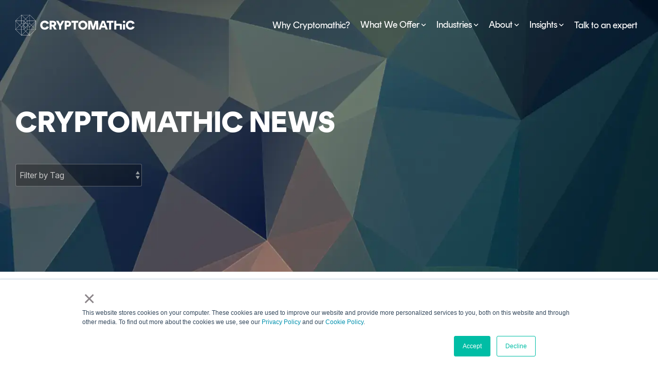

--- FILE ---
content_type: text/css
request_url: https://www.cryptomathic.com/hubfs/hub_generated/module_assets/1/201157197135/1764531525590/module_Global_Header_v2.min.css
body_size: -830
content:
.mega-nav-con{display:none}

--- FILE ---
content_type: application/javascript
request_url: https://www.cryptomathic.com/hubfs/hub_generated/template_assets/1/136110824487/1768563209646/template_child.min.js
body_size: -378
content:

//# sourceURL=https://531679.fs1.hubspotusercontent-na1.net/hubfs/531679/hub_generated/template_assets/1/136110824487/1768563209646/template_child.js

--- FILE ---
content_type: image/svg+xml
request_url: https://www.cryptomathic.com/hubfs/Website%20Update%20(2023)/Logo%202023.svg
body_size: 5675
content:
<svg width="233" height="40" viewBox="0 0 233 40" fill="none" xmlns="http://www.w3.org/2000/svg">
<g clip-path="url(#clip0_166_276)">
<path fill-rule="evenodd" clip-rule="evenodd" d="M28.0547 0.00012207C26.9414 0.00108506 12.5133 0.0123011 11.5087 0.0129431L-0.0178223 11.513L-0.00819982 28.4362L11.5215 39.9471C11.5375 39.9503 28.0995 39.9503 28.0995 39.9503L39.626 28.4362V11.5534C39.6228 11.5531 39.6228 11.5524 39.6228 11.5521L28.0547 0.00012207ZM12.0718 28.3591H16.0995C16.1347 28.3591 16.1698 28.372 16.1922 28.3977L19.4778 31.675C19.5002 31.7007 19.5162 31.736 19.5162 31.7713C19.5162 31.8066 19.5002 31.842 19.4778 31.8644L12.1678 39.1671C12.1294 39.2056 12.0718 39.2152 12.0206 39.196C11.9726 39.1735 11.9406 39.1254 11.9406 39.0708V28.494C11.9406 28.4201 11.9982 28.3591 12.0718 28.3591ZM19.8969 32.0956L27.2038 39.3918C27.2421 39.4303 27.2518 39.4881 27.2326 39.5362C27.2102 39.5876 27.1622 39.6197 27.1078 39.6197H12.4972C12.4428 39.6197 12.3949 39.5876 12.3725 39.5362C12.3533 39.4881 12.3661 39.4303 12.4045 39.3918L19.7081 32.0956C19.7593 32.0442 19.8457 32.0442 19.8969 32.0956ZM12.4652 0.330083H27.1078C27.159 0.330083 27.2101 0.362514 27.2293 0.412589C27.2517 0.462665 27.239 0.520438 27.2006 0.558636L19.8809 7.86324C19.8297 7.91492 19.7465 7.91492 19.6921 7.86324L12.3725 0.558636C12.3341 0.520438 12.3213 0.462665 12.3405 0.412589C12.3629 0.362514 12.4108 0.330083 12.4652 0.330083ZM11.5855 0.715279V11.4574C11.5855 11.5313 11.5279 11.591 11.4543 11.591H0.695613C0.641228 11.591 0.593215 11.5585 0.57402 11.5085C0.551626 11.4584 0.564435 11.4006 0.602825 11.3624L11.3583 0.62061C11.3967 0.582411 11.4543 0.571156 11.5055 0.592021C11.5535 0.612565 11.5855 0.661351 11.5855 0.715279ZM19.4618 8.28439L16.1922 11.5521C16.1698 11.5772 16.1347 11.591 16.0995 11.591H12.0398C11.9662 11.591 11.9086 11.5313 11.9086 11.4574V0.876435C11.9086 0.822508 11.9406 0.773729 11.9886 0.752864C12.0398 0.73232 12.0974 0.743536 12.1358 0.781735L19.4618 8.09468C19.4842 8.12003 19.5002 8.15406 19.5002 8.18969C19.5002 8.225 19.4842 8.25935 19.4618 8.28439ZM11.9086 16.3057V12.0503C11.9086 11.9765 11.9662 11.9168 12.0398 11.9168H15.9268C16.0003 11.9168 16.0579 11.9765 16.0579 12.0503V16.3057C16.0579 16.3796 16.0003 16.4406 15.9268 16.4406H12.0398C11.9662 16.4406 11.9086 16.3796 11.9086 16.3057ZM19.4714 15.2625L18.3293 16.402C18.3069 16.4277 18.2717 16.4406 18.2365 16.4406H16.5122C16.4386 16.4406 16.3778 16.3796 16.3778 16.3057V12.3065C16.3778 12.2525 16.413 12.2037 16.461 12.1829C16.5122 12.162 16.5666 12.1736 16.6049 12.2114L19.4714 15.0699C19.497 15.0956 19.513 15.1309 19.513 15.1662C19.513 15.2015 19.497 15.2368 19.4714 15.2625ZM23.6847 23.5089H27.5652C27.6388 23.5089 27.6964 23.5667 27.6964 23.6405V27.8969C27.6964 27.9707 27.6388 28.0317 27.5652 28.0317H23.6847C23.6111 28.0317 23.5503 27.9707 23.5503 27.8969V23.6405C23.5503 23.5667 23.6111 23.5089 23.6847 23.5089ZM28.0195 39.2313V28.494C28.0195 28.4201 28.0803 28.3591 28.1539 28.3591H38.9062C38.9606 28.3591 39.0086 28.3912 39.031 28.4426C39.0502 28.4907 39.0374 28.5485 39.0022 28.587L28.2499 39.3276C28.2115 39.3629 28.1539 39.3757 28.1027 39.3565C28.0547 39.334 28.0195 39.2859 28.0195 39.2313ZM38.8775 11.591H28.1219C28.0483 11.591 27.9875 11.5313 27.9875 11.4571V0.715279C27.9875 0.661351 28.0227 0.612565 28.0707 0.592021C28.1219 0.571156 28.1795 0.582411 28.2179 0.62061L38.9734 11.3624C39.0118 11.4006 39.0214 11.4584 39.0022 11.5081C38.9798 11.5582 38.9319 11.591 38.8775 11.591ZM22.9584 11.78L19.8905 14.842C19.8393 14.8934 19.7561 14.8934 19.7017 14.842L16.6209 11.7659C16.5954 11.7409 16.5826 11.7068 16.5826 11.6712C16.5826 11.6356 16.5985 11.6012 16.6209 11.5762L19.6921 8.51711C19.7465 8.46543 19.8297 8.46543 19.8809 8.51711L22.9584 11.5903C22.984 11.6153 23.0001 11.6494 23.0001 11.685C23.0001 11.7206 22.984 11.7547 22.9584 11.78ZM14.6471 20.0774L11.7742 22.9472C11.7198 22.9985 11.6367 22.9985 11.5855 22.9472L8.69667 20.0678C8.67108 20.0421 8.65825 20.0068 8.65825 19.9715C8.65825 19.9362 8.67108 19.9009 8.69667 19.8784L11.5727 17.0055C11.6239 16.9542 11.7102 16.9542 11.7614 17.0055L14.6471 19.8881C14.6727 19.9137 14.6855 19.949 14.6855 19.9844C14.6855 20.0197 14.6727 20.0518 14.6471 20.0774ZM17.7343 16.9991L16.6049 18.1226C16.5698 18.1611 16.5122 18.1707 16.461 18.1515C16.413 18.129 16.3778 18.0808 16.3778 18.0263V16.9028C16.3778 16.829 16.4386 16.768 16.5122 16.768H17.6383C17.6927 16.768 17.7407 16.8033 17.7631 16.8514C17.7823 16.9028 17.7727 16.9606 17.7343 16.9991ZM27.5332 11.591H23.4767C23.4416 11.591 23.4064 11.5768 23.384 11.5521L20.1145 8.28439C20.0889 8.25935 20.0728 8.225 20.0728 8.18969C20.0728 8.15406 20.0889 8.12003 20.1145 8.09468L27.4373 0.781735C27.4756 0.743536 27.5333 0.73232 27.5845 0.752864C27.6325 0.773729 27.6644 0.822508 27.6644 0.876435V11.4571C27.6644 11.5313 27.6068 11.591 27.5332 11.591ZM16.0579 23.6405V27.8969C16.0579 27.9707 16.0003 28.0317 15.9268 28.0317H12.0718C11.9982 28.0317 11.9406 27.9707 11.9406 27.8969V23.6405C11.9406 23.5667 11.9982 23.5089 12.0718 23.5089H15.9268C16.0003 23.5089 16.0579 23.5667 16.0579 23.6405ZM16.0195 18.7068L15.0662 19.6602C15.015 19.7115 14.9318 19.7115 14.8774 19.6602L12.2093 16.9991C12.1709 16.9606 12.1582 16.9028 12.1806 16.8514C12.1998 16.8033 12.2477 16.768 12.3021 16.768H15.9268C16.0003 16.768 16.0579 16.829 16.0579 16.9028V18.6137C16.0579 18.649 16.0451 18.6843 16.0195 18.7068ZM11.6175 23.5025V27.8969C11.6175 27.9707 11.5599 28.0317 11.4863 28.0317H0.858757C0.804372 28.0317 0.756359 27.9996 0.737165 27.9483C0.71477 27.8969 0.72758 27.8424 0.765969 27.8038L8.2776 20.2957C8.32878 20.2444 8.41511 20.2444 8.4663 20.2957L11.5791 23.4062C11.6047 23.4319 11.6175 23.4672 11.6175 23.5025ZM11.6175 28.494V39.2634C11.6175 39.318 11.5855 39.3661 11.5375 39.3886C11.4863 39.4078 11.4287 39.3982 11.3903 39.3597L0.602825 28.587C0.564435 28.5485 0.551626 28.4907 0.57402 28.4426C0.593215 28.3912 0.641228 28.3591 0.695613 28.3591H11.4863C11.5599 28.3591 11.6175 28.4201 11.6175 28.494ZM19.0523 23.5089H20.5207C20.5751 23.5089 20.6231 23.541 20.6423 23.5892C20.6647 23.6405 20.6519 23.6983 20.6135 23.7368L19.8809 24.4687C19.8297 24.52 19.7465 24.52 19.6921 24.4687L18.9595 23.7368C18.9211 23.6983 18.9084 23.6405 18.9308 23.5892C18.95 23.541 18.9979 23.5089 19.0523 23.5089ZM27.4692 39.196L20.1272 31.8676C20.1016 31.8419 20.0888 31.8099 20.0888 31.7746C20.0888 31.736 20.1016 31.7039 20.1272 31.6783L23.4128 28.3977C23.4384 28.372 23.4704 28.3591 23.5056 28.3591H27.5652C27.6388 28.3591 27.6964 28.4201 27.6964 28.494V39.1029C27.6964 39.1543 27.6644 39.2056 27.6165 39.2249C27.5653 39.2473 27.5076 39.2345 27.4692 39.196ZM15.3029 19.8945L15.8308 19.3681C15.8692 19.3295 15.9267 19.3167 15.9779 19.3392C16.0259 19.3584 16.0579 19.4066 16.0579 19.4611V20.514C16.0579 20.5686 16.0259 20.6167 15.9779 20.6392C15.9267 20.6585 15.8692 20.6488 15.8308 20.6103L15.3029 20.0839C15.2773 20.0582 15.2645 20.0229 15.2645 19.9876C15.2645 19.9523 15.2773 19.9202 15.3029 19.8945ZM19.7049 31.4471L16.6209 28.3688C16.5985 28.3431 16.5826 28.311 16.5826 28.2757C16.5826 28.2404 16.5985 28.2051 16.6209 28.1794L19.6921 25.1139C19.7465 25.0625 19.8297 25.0625 19.8809 25.1139L22.9617 28.1955C22.9873 28.2179 23.0001 28.2532 23.0001 28.2885C23.0001 28.3238 22.9873 28.3591 22.9617 28.3848L19.8937 31.4471C19.8425 31.4985 19.7593 31.4985 19.7049 31.4471ZM23.0001 27.7717L20.1145 24.8892C20.0889 24.8635 20.0728 24.8282 20.0728 24.7929C20.0728 24.7576 20.0889 24.7223 20.1145 24.6966L21.2661 23.5474C21.2885 23.5217 21.3237 23.5089 21.3589 23.5089H23.0928C23.1664 23.5089 23.2272 23.5667 23.2272 23.6405V27.6754C23.2272 27.73 23.1952 27.7781 23.144 27.8006C23.096 27.8199 23.0385 27.8103 23.0001 27.7717ZM21.8612 22.9504L23.0001 21.8108C23.0385 21.7755 23.096 21.7627 23.144 21.7819C23.1952 21.8044 23.2272 21.8526 23.2272 21.9071V23.0467C23.2272 23.1205 23.1664 23.1783 23.0928 23.1783H21.954C21.8996 23.1783 21.8516 23.1462 21.8324 23.098C21.81 23.0467 21.8228 22.9889 21.8612 22.9504ZM23.5887 21.2234L24.5165 20.2957C24.5677 20.2444 24.6508 20.2444 24.7052 20.2957L27.3637 22.9504C27.3989 22.9889 27.4117 23.0467 27.3925 23.098C27.3701 23.1462 27.3221 23.1783 27.2677 23.1783H23.6847C23.6111 23.1783 23.5503 23.1205 23.5503 23.0467V21.3165C23.5503 21.2812 23.5631 21.2459 23.5887 21.2234ZM16.5122 23.5089H18.2141C18.2493 23.5089 18.2845 23.5217 18.3069 23.5474L19.4618 24.6966C19.4842 24.7223 19.5002 24.7576 19.5002 24.7929C19.5002 24.8282 19.4842 24.8635 19.4618 24.8892L16.6049 27.7332C16.5666 27.7717 16.5122 27.7846 16.461 27.7621C16.4098 27.7428 16.3778 27.6947 16.3778 27.6401V23.6405C16.3778 23.5667 16.4386 23.5089 16.5122 23.5089ZM27.8276 22.9504L24.9387 20.0678C24.9131 20.0421 24.9004 20.0068 24.9004 19.9715C24.9004 19.9362 24.9131 19.9009 24.9387 19.8784L27.8116 17.0055C27.8628 16.9542 27.9492 16.9542 28.0004 17.0055L30.8892 19.8913C30.9147 19.917 30.9308 19.9523 30.9308 19.9876C30.9308 20.0229 30.9147 20.0582 30.8892 20.0806L28.0164 22.9504C27.9652 23.0049 27.8788 23.0049 27.8276 22.9504ZM31.3115 20.315L38.8102 27.8038C38.8486 27.8424 38.8614 27.8969 38.839 27.9483C38.8198 27.9996 38.7719 28.0317 38.7175 28.0317H28.1539C28.0803 28.0317 28.0195 27.9707 28.0195 27.8969V23.4704C28.0195 23.4351 28.0355 23.3998 28.0611 23.3741L31.1259 20.315C31.1771 20.2636 31.2603 20.2636 31.3115 20.315ZM39.079 27.608L31.545 20.0839C31.5194 20.0582 31.5066 20.0261 31.5066 19.9908C31.5066 19.9555 31.5194 19.9202 31.545 19.8945L39.079 12.3703C39.1174 12.3322 39.1717 12.3209 39.2229 12.3418C39.2741 12.3623 39.3061 12.4111 39.3061 12.465V27.5117C39.3061 27.5663 39.2741 27.6144 39.2229 27.6369C39.1717 27.6562 39.1174 27.6465 39.079 27.608ZM31.1227 19.6634L28.0291 16.5722C28.0035 16.5465 27.9875 16.5144 27.9875 16.4791V12.0503C27.9875 11.9765 28.0483 11.9164 28.1219 11.9164H38.7463C38.8006 11.9164 38.8486 11.9492 38.871 11.9993C38.8902 12.0493 38.8774 12.1068 38.839 12.145L31.3115 19.6634C31.2571 19.7147 31.1739 19.7147 31.1227 19.6634ZM23.5503 16.3057V12.0503C23.5503 11.9765 23.6111 11.9164 23.6847 11.9164H27.5332C27.6068 11.9164 27.6644 11.9765 27.6644 12.0503V16.3057C27.6644 16.3796 27.6068 16.4406 27.5332 16.4406H23.6847C23.6111 16.4406 23.5503 16.3796 23.5503 16.3057ZM23.5503 18.6298V16.9028C23.5503 16.829 23.6111 16.768 23.6847 16.768H27.2677C27.3221 16.768 27.3701 16.8033 27.3925 16.8514C27.4117 16.9028 27.4021 16.9606 27.3637 16.9991L24.7052 19.6505C24.6508 19.7019 24.5677 19.7019 24.5165 19.6505L23.5887 18.7261C23.5631 18.7004 23.5503 18.6651 23.5503 18.6298ZM23.5503 20.4787V19.4644C23.5503 19.4098 23.5823 19.3616 23.6335 19.3424C23.6815 19.3199 23.7391 19.3327 23.7775 19.3713L24.2861 19.8784C24.3117 19.9009 24.3245 19.9362 24.3245 19.9715C24.3245 20.0068 24.3117 20.0421 24.2861 20.0678L23.7775 20.575C23.7391 20.6135 23.6815 20.6232 23.6335 20.6039C23.5823 20.5814 23.5503 20.5333 23.5503 20.4787ZM23.0928 16.4406H21.3589C21.3237 16.4406 21.2885 16.4277 21.2629 16.402L20.1272 15.2689C20.1016 15.2433 20.0888 15.2079 20.0888 15.1726C20.0888 15.1373 20.1016 15.102 20.1272 15.0763L23.0001 12.2114C23.0385 12.1733 23.096 12.162 23.144 12.1829C23.1952 12.2034 23.2272 12.2522 23.2272 12.3065V16.3057C23.2272 16.3796 23.1664 16.4406 23.0928 16.4406ZM18.9915 16.2126L19.7081 15.4968C19.7625 15.4423 19.8457 15.4423 19.8969 15.4968L20.6135 16.2126C20.6519 16.2512 20.6647 16.3089 20.6455 16.3571C20.6231 16.4085 20.5751 16.4406 20.5207 16.4406H19.0875C19.0331 16.4406 18.9852 16.4085 18.9628 16.3571C18.9436 16.3089 18.9531 16.2512 18.9915 16.2126ZM23.2272 18.8769V21.0693C23.2272 21.1047 23.2112 21.1399 23.1888 21.1624L21.2085 23.1398C21.1829 23.1654 21.1509 23.1783 21.1157 23.1783H18.4573C18.4221 23.1783 18.3869 23.1654 18.3645 23.1398L16.4194 21.1977C16.3938 21.1721 16.3778 21.1399 16.3778 21.1046V18.8769C16.3778 18.8416 16.3938 18.8063 16.4194 18.7806L18.3965 16.8065C18.4189 16.784 18.4541 16.768 18.4893 16.768H21.1157C21.1509 16.768 21.1829 16.784 21.2085 16.8065L23.1888 18.7806C23.2112 18.8063 23.2272 18.8416 23.2272 18.8769ZM23.2272 16.9028V18.0423C23.2272 18.0969 23.1952 18.1451 23.144 18.1643C23.096 18.1868 23.0385 18.1739 23.0001 18.1354L21.858 16.9991C21.8196 16.9606 21.81 16.9028 21.8292 16.8514C21.8516 16.8033 21.8996 16.768 21.954 16.768H23.0928C23.1664 16.768 23.2272 16.829 23.2272 16.9028ZM15.9268 23.1783H12.3341C12.2797 23.1783 12.2317 23.1462 12.2126 23.098C12.1902 23.0467 12.2029 22.9889 12.2413 22.9504L14.8838 20.3118C14.935 20.2604 15.0214 20.2604 15.0725 20.3118L16.0195 21.2587C16.0451 21.2844 16.0579 21.3197 16.0579 21.355V23.0467C16.0579 23.1205 16.0003 23.1783 15.9268 23.1783ZM17.6191 23.1783H16.5122C16.4386 23.1783 16.3778 23.1205 16.3778 23.0467V21.9424C16.3778 21.8879 16.413 21.8397 16.461 21.8173C16.5122 21.798 16.5698 21.8076 16.6049 21.8461L17.7118 22.9504C17.7502 22.9889 17.763 23.0467 17.7406 23.098C17.7215 23.1462 17.6735 23.1783 17.6191 23.1783ZM0.858757 11.9168H11.4543C11.5279 11.9168 11.5855 11.9765 11.5855 12.0503V16.4791C11.5855 16.5144 11.5727 16.5465 11.5471 16.5722L8.4663 19.6505C8.41511 19.7019 8.32878 19.7019 8.2776 19.6505L0.765969 12.1453C0.72758 12.1068 0.71477 12.0493 0.737165 11.9993C0.756359 11.9492 0.804372 11.9168 0.858757 11.9168ZM0.52922 12.3703L8.04403 19.8784C8.06963 19.9009 8.08565 19.9362 8.08565 19.9715C8.08565 20.0068 8.06963 20.0421 8.04403 20.0678L0.52922 27.5727C0.49083 27.6112 0.433258 27.6241 0.382071 27.6016C0.334084 27.5823 0.302093 27.5342 0.302093 27.4796V12.465C0.302093 12.4111 0.334084 12.3623 0.382071 12.3418C0.433258 12.3209 0.49083 12.3325 0.52922 12.3703Z" fill="white"/>
<path d="M56.9926 28.7621C60.5813 28.7621 63.8591 27.2257 65.2229 23.4087L65.1749 23.3367C64.0265 23.3848 62.1126 22.7127 61.2274 21.9684L61.1556 21.9924C60.5813 23.7928 58.9066 24.8492 56.9926 24.8492C54.2412 24.8492 52.3511 22.7366 52.3511 19.9999C52.3511 17.2633 54.2412 15.1508 56.9926 15.1508C58.8826 15.1508 60.5813 16.183 61.1556 17.9834L61.2274 18.0074C62.0886 17.2633 64.0265 16.5911 65.1749 16.6391L65.2229 16.5671C63.8591 12.7501 60.5573 11.2378 56.9926 11.2378C52.375 11.2378 48.212 14.5026 48.212 19.9999C48.212 25.4973 52.375 28.7621 56.9926 28.7621Z" fill="white"/>
<path d="M75.6782 28.4019H80.2958L76.2285 21.7523C78.1425 21.0322 79.4106 19.1596 79.4106 16.783C79.4106 13.9744 77.042 11.5978 73.7643 11.5978H66.491V28.4019H70.4865V22.4725H72.233L75.6782 28.4019ZM70.4865 19.1117V15.1026H73.2139C74.2906 15.1026 75.3673 15.7268 75.3673 17.1192C75.3673 18.5115 74.2906 19.1117 73.19 19.1117H70.4865Z" fill="white"/>
<path d="M85.0093 28.4019H88.9569V22.1123L95.01 11.5978H90.5838L87.1386 17.7193H87.0189L83.5737 11.5978H79.0758L85.0093 21.8724V28.4019Z" fill="white"/>
<path d="M95.7275 28.4019H99.7231V23.0246H102.451C105.848 23.0246 108.36 20.528 108.36 17.2872C108.36 14.0704 105.824 11.5978 102.451 11.5978H95.7275V28.4019ZM99.7231 19.4238V15.1987H102.02C103.264 15.1987 104.317 15.8708 104.317 17.3112C104.317 18.7276 103.288 19.4238 102.02 19.4238H99.7231Z" fill="white"/>
<path d="M113.6 28.4019H117.595V15.3667H122.213V11.5978H108.958V15.3667H113.6V28.4019Z" fill="white"/>
<path d="M131.161 28.7621C135.755 28.7621 139.99 25.4253 139.99 19.9999C139.99 14.5746 135.755 11.2378 131.161 11.2378C126.544 11.2378 122.309 14.5746 122.309 19.9999C122.309 25.4253 126.544 28.7621 131.161 28.7621ZM126.448 19.9999C126.448 17.2633 128.434 15.1508 131.161 15.1508C133.865 15.1508 135.851 17.2633 135.851 19.9999C135.851 22.7366 133.865 24.8492 131.161 24.8492C128.434 24.8492 126.448 22.7366 126.448 19.9999Z" fill="white"/>
<path d="M141.592 28.4019H145.564V16.6631H145.683L149.272 28.4019H153.363L156.976 16.6631H157.072V28.4019H161.067V11.5978H154.775L151.425 22.5445H151.306L147.956 11.5978H141.592V28.4019Z" fill="white"/>
<path d="M173.389 11.5978H168.173L161.881 28.4019H165.948L167.288 24.705H174.106L175.422 28.4019H179.681L173.389 11.5978ZM168.532 21.2001L170.661 15.3187H170.781L172.862 21.2001H168.532Z" fill="white"/>
<path d="M182.17 28.4019H186.165V15.3667H190.782V11.5978H177.528V15.3667H182.17V28.4019Z" fill="white"/>
<path d="M203.127 28.4019H207.123V17.8552C207.123 17.8552 202.587 16.7544 196.333 17.2568C196.327 17.2573 196.333 11.5978 196.333 11.5978H192.337V28.4019H196.333V21.0265C198.928 20.8064 200.975 20.8987 203.127 21.0388V28.4019Z" fill="white"/>
<path d="M213.317 18.2352V28.4H209.322V18.0851C210.476 18.1813 211.777 18.2357 213.151 18.2357C213.21 18.2357 213.263 18.2352 213.317 18.2352Z" fill="white"/>
<path d="M223.655 28.7621C227.244 28.7621 230.522 27.2257 231.886 23.4087L231.838 23.3367C230.689 23.3848 228.775 22.7127 227.89 21.9684L227.818 21.9924C227.244 23.7928 225.569 24.8492 223.655 24.8492C220.904 24.8492 219.014 22.7366 219.014 19.9999C219.014 17.2633 220.904 15.1508 223.655 15.1508C225.545 15.1508 227.244 16.183 227.818 17.9834L227.89 18.0074C228.751 17.2633 230.689 16.5911 231.838 16.6391L231.886 16.5671C230.522 12.7501 227.22 11.2378 223.655 11.2378C219.037 11.2378 214.875 14.5026 214.875 19.9999C214.875 25.4973 219.037 28.7621 223.655 28.7621Z" fill="white"/>
<path d="M211.297 15.7868C212.635 15.7868 213.664 14.7305 213.664 13.5062C213.664 12.2579 212.635 11.1776 211.297 11.1776C209.981 11.1776 208.952 12.2579 208.952 13.5062C208.952 14.7305 209.981 15.7868 211.297 15.7868Z" fill="white"/>
</g>
<defs>
<clipPath id="clip0_166_276">
<rect width="232" height="40" fill="white"/>
</clipPath>
</defs>
</svg>
